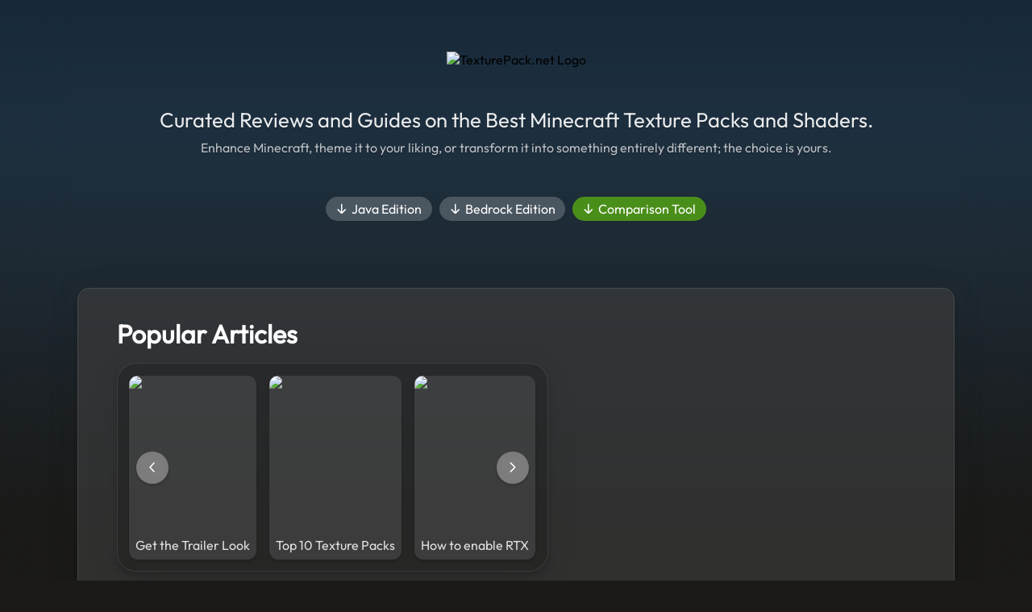

--- FILE ---
content_type: text/html; charset=utf-8
request_url: https://www.texturepack.net/
body_size: 4160
content:
<!DOCTYPE html>
<html lang="en">
<head>
    <meta charset="UTF-8">
    <meta name="viewport" content="width=device-width, initial-scale=1.0">
    <link rel="icon" type="image/x-icon" href="/assets/images/favicon.ico">
    <link rel="icon" type="image/png" sizes="32x32" href="/assets/images/favicon-32x32.png">
    <link rel="icon" type="image/png" sizes="16x16" href="/assets/images/favicon-16x16.png">
    <link rel="apple-touch-icon" sizes="180x180" href="assets/images/apple-touch-icon.png">
    <link rel="manifest" href="/manifest.json">
    <link rel="canonical" href="https://www.texturepack.net/" />
    <link rel="stylesheet" href="/style.css">
    <link rel="preload" href="/assets/fonts/outfit.woff2" as="font" type="font/woff2" crossorigin>
    <link rel="preload" href="/assets/fonts/bebas_neue.woff2" as="font" type="font/woff2" crossorigin>
    <title>TexturePack.net — Minecraft Texture Pack Reviews & Comparisons</title>
    <meta name="description" content="Discover the very best that Minecraft resource packs have to offer through our curated collection, with full reviews, comparisons and download guides.">
    <meta property="og:title" content="TexturePack.net | Minecraft Texture Pack Reviews, Guides & Comparisons" />
    <meta property="og:type" content="website" />
    <meta property="og:url" content="https://www.texturepack.net/" />
    <meta property="og:image" content="https://www.texturepack.net/assets/images/og_image.avif" />

    <!-- Analytics Codes -->
    <meta name="google-site-verification" content="gpG05H84n7ECwfHmloaZ0Ms_B6W7WHvwvuYjrA-Iiwk">
    <!-- Global site tag (gtag.js) - Google Analytics -->
    <script async="" src="https://www.googletagmanager.com/gtag/js?id=G-WM0GD86N7D" type="4cb738f186cca68e062c473a-text/javascript"></script>
    <script type="4cb738f186cca68e062c473a-text/javascript">
      window.dataLayer = window.dataLayer || [];
      function gtag(){dataLayer.push(arguments);}
      gtag('js', new Date());
      gtag('config', 'G-WM0GD86N7D');
    </script>
    <script async="" src="https://www.clarity.ms/tag/4lzi2jwh6g" type="4cb738f186cca68e062c473a-text/javascript"></script>
    <!-- Clarity tracking code for https://www.texturepack.net/ -->
    <script type="4cb738f186cca68e062c473a-text/javascript">    (function(c,l,a,r,i,t,y){        c[a]=c[a]||function(){(c[a].q=c[a].q||[]).push(arguments)};        t=l.createElement(r);t.async=1;t.src="https://www.clarity.ms/tag/"+i;        y=l.getElementsByTagName(r)[0];y.parentNode.insertBefore(t,y);    })(window, document, "clarity", "script", "4lzi2jwh6g");</script>

</head>
<body style="--page: url(/assets/images/header.png);">
    <nav>
        <ul>
            <li>
                <a href="#java">Java Edition Texture Packs</a>
                <a href="#bedrock">Bedrock Edition Texture Packs</a>
                <a href="#texture_pack_comparison_tool">Texture Pack Comparison Tool</a>
            </li>
        </ul>
    </nav>
    <header>
        <img class="logo_homepage" src="/assets/images/logo.avif" alt="TexturePack.net Logo">
        <h1 class="site_description">Curated Reviews and Guides on the Best Minecraft Texture Packs and Shaders.</h1>
        <p class="site_description_small">Enhance Minecraft, theme it to your liking, or transform it into something entirely different; the choice is yours.</p>
        <div class="site_description_divider"><hr></div>
        <a class="action_button" href="#java">
            <svg xmlns="http://www.w3.org/2000/svg" width="1em" height="1em" fill="currentColor" viewBox="20 -32 256 256">
                <path d="M208.49,152.49l-72,72a12,12,0,0,1-17,0l-72-72a12,12,0,0,1,17-17L116,187V40a12,12,0,0,1,24,0V187l51.51-51.52a12,12,0,0,1,17,17Z"></path>
            </svg>
            Java Edition
        </a>
        <a class="action_button" href="#bedrock">
            <svg xmlns="http://www.w3.org/2000/svg" width="1em" height="1em" fill="currentColor" viewBox="20 -32 256 256">
                <path d="M208.49,152.49l-72,72a12,12,0,0,1-17,0l-72-72a12,12,0,0,1,17-17L116,187V40a12,12,0,0,1,24,0V187l51.51-51.52a12,12,0,0,1,17,17Z"></path>
            </svg>
            Bedrock Edition
        </a>
        <a class="action_button comparison_button" href="#texture_pack_comparison_tool">
            <svg xmlns="http://www.w3.org/2000/svg" width="1em" height="1em" fill="currentColor" viewBox="20 -32 256 256">
                <path d="M208.49,152.49l-72,72a12,12,0,0,1-17,0l-72-72a12,12,0,0,1,17-17L116,187V40a12,12,0,0,1,24,0V187l51.51-51.52a12,12,0,0,1,17,17Z"></path>
            </svg>
            Comparison Tool
        </a>
    </header>
    <main>
        <script src="assets/scripts/carousel_scroll.js" defer type="4cb738f186cca68e062c473a-text/javascript"></script>
        <section class="content_section">
            <h2>Popular Articles</h2>
            <div class="carousel">
                <button class="scroll_button scroll_left_button" id="scroll_left_button" type="button"><svg xmlns="http://www.w3.org/2000/svg" width="60%" height="60%" fill="currentColor" viewBox="0 0 256 256">
                        <path d="M168.49,199.51a12,12,0,0,1-17,17l-80-80a12,12,0,0,1,0-17l80-80a12,12,0,0,1,17,17L97,128Z"></path>
                    </svg></button>
                <div class="carousel_items">
                    <div class="homepage_card">
                        <a href="/make-minecraft-look-like-trailers">
                            <div class="homepage_card_image"><img src="/make-minecraft-look-like-trailers/images/header.avif" loading="lazy"></div>
                            <div class="homepage_card_title">
                                <p>Get the Trailer Look</p>
                            </div>
                        </a>
                    </div>
                    <div class="homepage_card">
                        <a href="/top-ten-texture-packs">
                            <div class="homepage_card_image"><img src="/top-ten-texture-packs/images/header.avif" loading="lazy"></div>
                            <div class="homepage_card_title">
                                <p>Top 10 Texture Packs</p>
                            </div>
                        </a>
                    </div>
                    <div class="homepage_card">
                        <a href="/enable-rtx">
                            <div class="homepage_card_image"><img src="/enable-rtx/images/header.avif" loading="lazy"></div>
                            <div class="homepage_card_title">
                                <p>How to enable RTX</p>
                            </div>
                        </a>
                    </div>
                </div>
                <button class="scroll_button" id="scroll_right_button" type="button"><svg xmlns="http://www.w3.org/2000/svg" width="60%" height="60%" fill="currentColor" viewBox="0 0 256 256">
                        <path d="M184.49,136.49l-80,80a12,12,0,0,1-17-17L159,128,87.51,56.49a12,12,0,1,1,17-17l80,80A12,12,0,0,1,184.49,136.49Z"></path>
                    </svg></button>
            </div>
        </section>
        <section class="content_section" id="java">
            <h2>Minecraft: Java Edition</h2>
            <p>Java Edition is the original version of Minecraft, available only on Windows and macOS. It has a large and established modding community with lots of high-quality free options. It does not have interoperability with Bedrock Edition; a mod from one cannot be loaded on the other.</p>
            <h3>Top Texture Packs</h3>
            <p>Texture packs change the look of blocks, items, and mobs, but generally don't change other aspects like lighting or graphics.</p>
            <div class="carousel">
                <button class="scroll_button" id="scroll_left_button" type="button"><svg xmlns="http://www.w3.org/2000/svg" width="60%" height="60%" fill="currentColor" viewBox="0 0 256 256">
                        <path d="M168.49,199.51a12,12,0,0,1-17,17l-80-80a12,12,0,0,1,0-17l80-80a12,12,0,0,1,17,17L97,128Z"></path>
                    </svg></button>
                <div class="carousel_items">
                    <div class="homepage_card">
                        <a href="/patrix">
                            <div class="homepage_card_image"><img src="/patrix/images/header.avif" loading="lazy"></div>
                            <div class="homepage_card_title">
                                <p>Patrix</p>
                            </div>
                        </a>
                    </div>
                    <div class="homepage_card">
                        <a href="/faithful">
                            <div class="homepage_card_image"><img src="/faithful/images/header.avif" loading="lazy"></div>
                            <div class="homepage_card_title">
                                <p>Faithful</p>
                            </div>
                        </a>
                    </div>
                    <div class="homepage_card">
                        <a href="/jicklus">
                            <div class="homepage_card_image"><img src="/jicklus/images/header.avif" loading="lazy"></div>
                            <div class="homepage_card_title">
                                <p>Jicklus</p>
                            </div>
                        </a>
                    </div>
                    <div class="homepage_card">
                        <a href="/creatorpack">
                            <div class="homepage_card_image"><img src="/creatorpack/images/header.avif" loading="lazy"></div>
                            <div class="homepage_card_title">
                                <p>CreatorPack</p>
                            </div>
                        </a>
                    </div>
                    <div class="homepage_card">
                        <a href="/conquest/">
                            <div class="homepage_card_image"><img src="/conquest/images/header.avif" loading="lazy"></div>
                            <div class="homepage_card_title">
                                <p>Conquest</p>
                            </div>
                        </a>
                    </div>
                    <div class="homepage_card">
                        <a href="/misas-realistic/">
                            <div class="homepage_card_image"><img src="/misas-realistic/images/header.avif" loading="lazy"></div>
                            <div class="homepage_card_title">
                                <p>Misa's Realistic</p>
                            </div>
                        </a>
                    </div>
                    <div class="homepage_card">
                        <a href="/clarity">
                            <div class="homepage_card_image"><img src="/clarity/images/header.avif" loading="lazy"></div>
                            <div class="homepage_card_title">
                                <p>Clarity</p>
                            </div>
                        </a>
                    </div>
                    <div class="homepage_card">
                        <a href="/epic-adventures">
                            <div class="homepage_card_image"><img src="/epic-adventures/images/header.avif" loading="lazy"></div>
                            <div class="homepage_card_title">
                                <p>Epic Adventures</p>
                            </div>
                        </a>
                    </div>
                    <div class="homepage_card">
                        <a href="/mythic">
                            <div class="homepage_card_image"><img src="/mythic/images/header.avif" loading="lazy"></div>
                            <div class="homepage_card_title">
                                <p>Mythic</p>
                            </div>
                        </a>
                    </div>
                    <div class="homepage_card">
                        <a href="/fresh-animations">
                            <div class="homepage_card_image"><img src="/fresh-animations/images/header.avif" loading="lazy"></div>
                            <div class="homepage_card_title">
                                <p>Fresh Animations</p>
                            </div>
                        </a>
                    </div>
                </div>
                <button class="scroll_button" id="scroll_right_button" type="button"><svg xmlns="http://www.w3.org/2000/svg" width="60%" height="60%" fill="currentColor" viewBox="0 0 256 256">
                        <path d="M184.49,136.49l-80,80a12,12,0,0,1-17-17L159,128,87.51,56.49a12,12,0,1,1,17-17l80,80A12,12,0,0,1,184.49,136.49Z"></path>
                    </svg></button>
            </div>
            <a class="action_button_no_background" href="/all">
                <svg xmlns="http://www.w3.org/2000/svg" width="1em" height="1em" fill="currentColor" viewBox="20 -32 256 256">
                    <path d="M228,104a12,12,0,0,1-24,0V69l-59.51,59.51a12,12,0,0,1-17-17L187,52H152a12,12,0,0,1,0-24h64a12,12,0,0,1,12,12Zm-44,24a12,12,0,0,0-12,12v64H52V84h64a12,12,0,0,0,0-24H48A20,20,0,0,0,28,80V208a20,20,0,0,0,20,20H176a20,20,0,0,0,20-20V140A12,12,0,0,0,184,128Z"></path>
                </svg>
                View All
            </a>
            <h3>Top Shader Packs</h3>
            <p>Shaders can add lighting, shadows, clouds, and other advanced graphical details. They can be combined with, or used independantly of, texture packs. Most require a mod for the game to load them.</p>
            <div class="carousel">
                <h3 class="coming_soon">Coming Soon!</h3>
            </div>
        </section>
        <section class="content_section" id="texture_pack_comparison_tool">
            <h2>Texture Pack Comparison Tool</h2>
            <p>Our comparison tool allows you to directly compare a variety of texture packs side-by-side, with or without shaders.</p>
            <br>
            <div class="comparison_wrapper">
                <script src="/assets/scripts/comparison_selector.js" defer type="4cb738f186cca68e062c473a-text/javascript"></script>
                <div class="comparison_selector">
                    <div>
                        <label for="selector_left"></label>
                        <select name="Left Side Comparison" id="selector_left" onchange="if (!window.__cfRLUnblockHandlers) return false; changeLeftImage()" data-cf-modified-4cb738f186cca68e062c473a-="">
                            <option value="default">Default</option>
                            <hr>
                        </select>
                    </div>
                    <div>
                        <p>Choose two texture packs to compare.</p>
                    </div>
                    <div>
                        <label for="selector_right"></label>
                        <select name="Right Side Comparison" id="selector_right" onchange="if (!window.__cfRLUnblockHandlers) return false; changeRightImage()" data-cf-modified-4cb738f186cca68e062c473a-="">
                            <option value="unselected">Select a Texture Pack</option>
                            <hr>
                        </select>
                    </div>
                </div>
                <div class="comparison">
                    <script src="/assets/scripts/comparison_images.js" defer type="4cb738f186cca68e062c473a-text/javascript"></script>
                    <img id="left_image" class="comparison_image" src="/assets/comparison/plains_village/default.avif" loading="lazy">
                    <img id="right_image" class="comparison_image" src="/assets/comparison/plains_village/unselected.avif" loading="lazy">
                    <input type="range" min="0" max="100" value="50" class="slider">
                    <div class="slider_line"></div>
                    <div class="slider_button" aria-hidden="true">
                        <svg xmlns="http://www.w3.org/2000/svg" width="60%" height="60%" fill="currentColor" viewBox="0 0 256 256">
                            <path
                                d="M140,40V216a12,12,0,0,1-24,0V40a12,12,0,0,1,24,0ZM88,116H45l11.52-11.51a12,12,0,0,0-17-17l-32,32a12,12,0,0,0,0,17l32,32a12,12,0,0,0,17-17L45,140H88a12,12,0,0,0,0-24Zm160.49,3.51-32-32a12,12,0,0,0-17,17L211,116H168a12,12,0,0,0,0,24h43l-11.52,11.51a12,12,0,0,0,17,17l32-32A12,12,0,0,0,248.49,119.51Z">
                            </path>
                        </svg>
                    </div>
                </div>
                <div class="comparison_settings">
                    <div class="shader_toggle" title="Shader used: Bliss">
                        <input type="checkbox" id="shaders_selector" onchange="if (!window.__cfRLUnblockHandlers) return false; changeLeftImage(); changeRightImage()" data-cf-modified-4cb738f186cca68e062c473a-="">
                        <label for="shaders_selector">Enable Shaders</label>
                    </div>
                    <div class="scene_selector">
                        <label for="scene_image">Comparison Scene:</label>
                        <select name="Scene Selector" id="scene_image" onchange="if (!window.__cfRLUnblockHandlers) return false; changeLeftImage(); changeRightImage()" data-cf-modified-4cb738f186cca68e062c473a-="">
                        </select>
                    </div>
                </div>
            </div>
            <a class="action_button_no_background" href="/texture-pack-comparison">
                <svg xmlns="http://www.w3.org/2000/svg" width="1em" height="1em" fill="currentColor" viewBox="20 -32 256 256">
                    <path d="M228,104a12,12,0,0,1-24,0V69l-59.51,59.51a12,12,0,0,1-17-17L187,52H152a12,12,0,0,1,0-24h64a12,12,0,0,1,12,12Zm-44,24a12,12,0,0,0-12,12v64H52V84h64a12,12,0,0,0,0-24H48A20,20,0,0,0,28,80V208a20,20,0,0,0,20,20H176a20,20,0,0,0,20-20V140A12,12,0,0,0,184,128Z"></path>
                </svg>
                Open in Full Page
            </a>
        </section>
        <section class="content_section" id="bedrock">
            <h2>Minecraft: Bedrock Edition</h2>
            <p>Bedrock Edition (sometimes referred to as Console Edition or Pocket Edition) is the newer version of Minecraft which runs on a wider variety of devices including Windows, phones and consoles. It has more limited modding options, with more reliance on paid content in the Minecraft Marketplace. Free content from outside of the Marketplace also exists, but is limited and can be difficult or impossible to load on certain devices.</p>
            <h3>Top Free Texture Packs</h3>
            <p>These texture packs are freely available online, and can be easily imported in-game on Windows, iOS, and iPadOS. However they can be more difficult or outright impossible to load on certain devices, particularly Android and Consoles.</p>
            <div class="carousel">
                <h3 class="coming_soon">Coming Soon!</h3>
            </div>
            <h3>Top Paid Texture Packs</h3>
            <p>These texture packs are only available for in-game purchase on the Minecraft Marketplace.</p>
            <div class="carousel">
                <h3 class="coming_soon">Coming Soon!</h3>
            </div>
        </section>
    </main>
    <footer>
        <p>We are happy to work with content creators to best serve everyone’s needs. If you have any questions or concerns, or would like us to add or remove your content, please get in touch at <a href="/cdn-cgi/l/email-protection" class="__cf_email__" data-cfemail="99faf6f7edf8faedd9edfce1edecebfce9f8faf2b7f7fced">[email&#160;protected]</a></p>
        <p>We never host any downloads unless specifically requested by the content creator.</p>
        <p>This website is not endorsed by or affiliated with Minecraft, Mojang, content creators, or any other copyright holders. Use of any tradmarks or trade names is purely for reference and informational purposes.</p>
    </footer>
<script data-cfasync="false" src="/cdn-cgi/scripts/5c5dd728/cloudflare-static/email-decode.min.js"></script><script src="/cdn-cgi/scripts/7d0fa10a/cloudflare-static/rocket-loader.min.js" data-cf-settings="4cb738f186cca68e062c473a-|49" defer></script><script defer src="https://static.cloudflareinsights.com/beacon.min.js/vcd15cbe7772f49c399c6a5babf22c1241717689176015" integrity="sha512-ZpsOmlRQV6y907TI0dKBHq9Md29nnaEIPlkf84rnaERnq6zvWvPUqr2ft8M1aS28oN72PdrCzSjY4U6VaAw1EQ==" data-cf-beacon='{"version":"2024.11.0","token":"f60966e5326d40b4b03263a130541336","r":1,"server_timing":{"name":{"cfCacheStatus":true,"cfEdge":true,"cfExtPri":true,"cfL4":true,"cfOrigin":true,"cfSpeedBrain":true},"location_startswith":null}}' crossorigin="anonymous"></script>
</body>
</html>

--- FILE ---
content_type: text/css; charset=utf-8
request_url: https://www.texturepack.net/style.css
body_size: 3019
content:
@font-face {
    font-family: 'Bebas Neue';
    src: url("/assets/fonts/bebas_neue.woff2") format("woff2");
    font-weight: normal;
    font-style: normal;
    font-display: swap;
}
@font-face {
    font-family: 'Outfit';
    src: url("/assets/fonts/outfit.woff2") format("woff2");
    font-weight: normal;
    font-style: normal;
    font-display: swap;
}
*,
*:before,
*:after {
  box-sizing: border-box;
}
html{
    scroll-behavior: smooth;
  }
header {
    background-image:  linear-gradient(hsla(0, 0%, 0%, 15%) 0%, hsla(0, 0%, 0%, 0%) 50%), linear-gradient(hsla(0, 0%, 0%, 12%) 0%, hsla(0, 0%, 0%, 0%) 70%), linear-gradient(hsla(0, 0%, 0%, 5%) 0%, hsla(0, 0%, 0%, 0%) 100%);
    min-width: 100%;
    padding: 2rem;
    margin-bottom: 2rem;
    min-height: 12rem;
    align-content: center;
}
body {
    --gradient_cutoff: 50vw;
    margin: 0px;
    font-family: "Outfit", "Rubik", "Arial", sans-serif;
    background-color: hsl(36, 4%, 10%);
    background-image: linear-gradient(hsla(36, 4%, 10%, 0.4), hsl(36, 4%, 10%) var(--gradient_cutoff)), var(--page);
    background-repeat: repeat-x;
    background-size: 100%;
    backdrop-filter: blur(calc(1rem + 2vw));
    text-align: center;
    min-height: 100vh;
}
footer {
    padding: 4rem;
    color: hsla(0, 0%, 100%, 0.3);
    max-width: 800px;
    margin: auto;
    font-size: 0.7em;
}
nav {
    display: none;
}
.logo {
    width: 12rem;
    margin: auto;
    max-width: 50vw;
}
.logo_homepage {
    width: 15rem;
    margin: auto;
    max-width: 50vw;
    margin-top: 2rem;
}
.action_button {
    --home_button_hue: 0;
    --home_button_saturation: 0%;
    --home_button_luminance: 100%;
    --home_button_alpha: 0.2;
    color: white;
    margin: 3px;
    font-weight: regular;
    display: inline-block;
    text-decoration: none;
    background-color: hsla(var(--home_button_hue), var(--home_button_saturation), var(--home_button_luminance), var(--home_button_alpha));
    padding: 0.3rem 0.8rem 0.3rem 0.8rem;
    border-radius: 1rem;
    box-shadow: 0px 2px 2px 1px rgba(0, 0, 0, 0.03);
    align-content: center;
}
.action_button:hover {
    --home_button_alpha: 0.3;
}
.action_button_no_background {
    text-decoration: none;
    padding: 5px;
    margin: 1rem;
    display: inline-block;
    margin-left: auto;
}
.action_button_no_background:hover {
    text-decoration: underline;
}
.comparison_button:hover {
    background-color:hsl(95, 69%, 38%)
}
.comparison_button {
    background-color:hsl(95, 69%, 33%)
}
.download_section {
    gap: 0.5rem;
    display: flex;
    flex-direction: row;
    flex-wrap: wrap;
}
.download_button {
    flex: 1 45%;
    text-align: center;
    margin: 0px;
    padding-inline: 2rem;
    width: auto;
}
@media (max-width: 700px) {
    .download_section {
        display: block;
    }
    .download_button {
        width: 100%;
        margin-bottom: 5px;
        margin-top: 5px;
    }
    .comparison_button {
        display: none;
    }
    
}
a {
    color: inherit;
}
.subheading_grid {
    display: grid;
    grid-template-columns: 1fr 1fr;
    margin: 0.8rem;
    width: 1100px;
    max-width: 90%;
    margin-inline: auto;
}
.left_section {
    align-content: center;
}
.right_section {
    padding: 10px;
    text-align: left;
    color: white;
    align-content: center;
}
.header_image {
    float: right;
    width: 20rem;
    border-radius: 8px;
    border: 1px rgba(255, 255, 255, 0.1) inset;
    box-shadow: 0px 5px 20px 0px rgba(0, 0, 0, 0.2);
    margin: 15px;
    display: block;
    aspect-ratio: 16/9;
    object-fit: cover;
}
@media (max-width: 1000px) {
    .subheading_grid {
        display:block;
    }
    .header_image {
        float: none;
        margin:auto;
        max-width: 80%;
    }
    .right_section {
        text-align: center;
    }
    .subtitle {
        margin-bottom: 0px;
        max-width: 90%;
        margin-inline: auto;
    }
    header {
        min-height: 8rem;
        padding-bottom: 1rem;
    }
    body {
        --gradient_cutoff: 100vw;
        background-size: 200%;
        background-position-x: center;
    }
}
@media (max-width: 500px) {
    body {
        --gradient_cutoff: 150vw;
        background-size: 300%;
        background-position-x: center;
    }
}
.title {
    font-family: "Bebas Neue";
    font-size: 3.8em;
    letter-spacing: 0.08em;
    margin-top: 0.6rem;
    margin-bottom: 0.5rem;
    line-height: 1em;
}
.single_page_title {
    font-family: "Bebas Neue";
    color: white;
    width: 1200px;
    max-width: 80%;
    text-align: center;
    margin-inline: auto;
    margin-bottom: 1rem;

}
@media (max-width: 700px) {
    .title {
        font-size: 3.2em;
    }
}
.site_description {
    font-size: 1.6rem;
    font-weight: 500;
    text-shadow: 0px 2px 1px rgba(0, 0, 0, 0.2);
    color: hsla(0, 0%, 100%, 0.9);
    margin-top: 3rem;
    margin-bottom: 0rem;
    margin-left: 10%;
    margin-right: 10%;
}
.site_description_small {
    font-size: 1.0rem;
    font-weight: 500;
    text-shadow: 0px 2px 1px rgba(0, 0, 0, 0.2);
    color: hsla(0, 0%, 100%, 0.7);
    margin-top: 0.5rem;
    margin-bottom: 3rem;
    margin-left: 10%;
    margin-right: 10%;
}
.site_description_divider {
    box-shadow: 0px 2px 1px rgba(0, 0, 0, 0.2);
    width: 10rem;
    max-width: 30%;
    margin: auto;
    margin-bottom: 3rem;
    display: none;
}
hr {
    border: 1px;
    border-top: 2px solid hsla(0, 0%, 100%, 0.4);
    width: 50%;
    margin-top: 2rem;
    margin-bottom: 2rem;
}
.subtitle {
    margin-top: -10px;
    color: rgba(255, 255, 255, 0.8);
    font-size: 1.2em;
}
.tag {
    margin-right: 5px;
    margin-bottom: 0px;
    padding: 4px 10px 4px 10px;
    border-radius: 12px;
    width: auto;
    display: inline-block;
    font-size: 0.75em;
    font-weight: bold;
}
#java_tag {
    background-color: hsl(33, 81%, 46%);
}
#texture_pack_tag {
    background-color: hsl(198, 100%, 32%);
}
#free_tag {
    background-color: hsl(104, 79%, 34%);
}
#paid_tag {
    background-color: hsl(13, 79%, 34%);
}
.content_section {
    background-color: hsla(0, 0%, 25%, 0.6);
    box-shadow: 0px 5px 8px 0px rgba(0, 0, 0, 0.2), 0px 5px 50px 0px rgba(0, 0, 0, 0.05);
    color: white;
    padding: 0.5rem 3rem 3rem 3rem;
    margin: auto;
    margin-top: 3rem;
    width: 1100px;
    max-width: 85vw;
    border-radius: 15px;
    text-align: left;
    border: 1px solid hsla(0, 0%, 100%, 0.1);
    overflow: hidden;
}
main p, li, label {
    color: hsla(0, 0%, 100%, 0.85);
}
.inline_image_center {
    margin: 0;
}
.inline_image_center > img {
    display: block;
    margin-left: 0;
    margin-right: 0;
    width: 100%;
    border-radius: 1rem;
}
.inline_image_right > img {
    max-width: 100%;
    border-radius: 1rem;
}
.inline_image_right {
    float: inline-end;
    max-width: 30%;
    margin: 1rem;
    margin-top: 0;
    margin-right: 0;
}
.inline_image_right > figcaption {
    color: hsla(0, 0%, 100%, 0.5);
    text-align: center;
}
li {
    line-height: 1.4em;
}
.content_section h2 {
    margin-top: 1.8rem;
    margin-bottom: 1rem;
    font-size: 2em;
}
.content_section h3 {
    margin-bottom: 0.5rem;
    margin-top: 2rem;
    font-size: 1.4em;
}
@media (max-width: 1000px) {
    .inline_image_right, .inline_image_left {
        max-width: 50%;
    }
    .content_section {
        border-radius: 15px;
        padding: 0.5rem 2rem inherit 2rem;
    }
}
@media (max-width: 500px) {
    .content_section {
        border-radius: 0px;
        margin-inline: 0px;
        max-width: 100%;
        padding-inline: 1.5rem;
    }
    footer {
        padding: 2rem;
        font-size: 0.6em;
    }
    .inline_image_right {
        float: none;
        margin-inline: auto;
        max-width: 100%;
    }
    .inline_image_right > img {
        margin-top: inherit;
        max-width: 100%;
        width: 100%;
    }
}
.recommendation_section {
    display: grid;
    grid-template-columns: 1fr 1fr;
    gap: 2rem;
    margin-top: -1rem;
}
.info_grid {
    display: flex;
    flex-wrap: wrap;
    flex-direction: row;
    justify-content:space-between;
}
.info_grid div {
    padding-right: 8px;
    width: 30%;
    min-width: 10rem;
}
.info_grid p {
    margin-top: 0.5rem;
}
@media (max-width: 700px) {
    .info_grid div {
        width: 100%;
    }
    .info_grid br {
        display: none;
    }
    .info_grid p {
        margin-top: 0.1rem;
    }
    .recommendation_section {
        display: block;
        margin-top: auto;
    }
}
.comparison_wrapper {
    background-color: hsla(0, 0%, 100%, 0.05);
    padding: 15px;
    border-radius: 35px;
}
.borderless_section {
    width: 1280px;
    max-width: 90%;
    margin: auto;
    margin-top: 3rem;
    color: white;
}
.comparison_selector {
    display: flex;
    justify-content: space-between;
    background-color: hsla(0, 0%, 100%, 0.2);
    border-radius: 100px;
}
.comparison_selector div {
    padding: 5px;
    align-content: center;
}
.comparison_selector select {
    color: black;
    font-family: inherit;
    padding: 5px 10px 5px 10px;
    border: 1px solid hsla(0, 0%, 100%, 0.2);
    border-radius: 20px;
    background-color: hsla(0, 0%, 100%, 0.65);
    width: 12rem;
    max-width: 30vw;
}
.comparison_selector p {
    display: inline;
}
@media (max-width: 1000px) {
    .comparison_selector p {
        display: none;
    }
}
.comparison_settings {
    display: grid;
    align-items: center;
    grid-template-columns: auto auto;
    gap: 10px;
    background-color: hsla(0, 0%, 100%, 0.2);
    border-radius: 20px;
}
.shader_toggle {
    justify-self: left;
    display: grid;
    grid-template-columns: auto auto;
}
.scene_selector {
    justify-self: right;
}
.shader_toggle > input {
    margin: 5px;
    margin-left: 10px;
}
.scene_selector {
    justify-self: end;
}
.comparison_settings div {
    padding: 5px;
}
.comparison_settings select {
    color: black;
    font-family: inherit;
    padding: 5px 10px 5px 10px;
    border: 1px solid hsla(0, 0%, 100%, 0.2);
    border-radius: 20px;
    background-color: hsla(0, 0%, 100%, 0.65);
    width: 8rem;
    max-width: 30vw;
}
.comparison_settings > .shader_toggle > label {
    margin: 3px;
    padding-inline: 5px;
    text-align: left;
}
.comparison_settings > .scene_selector {
    text-align: right;
}
.comparison_settings > .scene_selector > label {
    display: inline-block;
    padding: 3px;
    padding-inline: 5px;
}
.comparison {
    --slider_position: 50%;
    display: grid;
    position: relative;
    overflow: hidden;
    border-radius: 20px;
    margin-top: 8px;
    margin-bottom: 8px;
    aspect-ratio: 16/9;
}
.comparison > img {
    display: block;
    width: 100%;
    height: 100%;
    object-fit: cover;
    background-color: hsla(0, 0%, 100%, 0.2);
    object-position: left;
}
.comparison #left_image {
    position: absolute;
    inset: 0;
    width: var(--slider_position);
}
.slider {
    position: absolute;
    inset: 0;
    opacity: 0;
}
.slider_line {
    position: absolute;
    inset: 0;
    width: 0.1rem;
    height: 100%;
    background-color: rgba(255, 255, 255, 0.25);
    left: var(--slider_position);
    transform: translateX(-50%);
    pointer-events: none;
    backdrop-filter: blur(5px);
    box-shadow: 0px 0px 5px hsla(0, 0%, 0%, 0.2);
}
.slider_button {
    position: absolute;
    color: rgb(255, 255, 255);
    background-color: hsla(0, 0%, 80%, 0.5);
    border-radius: 5rem;
    width: 2.5rem;
    max-width: 10%;
    aspect-ratio: 1/1;
    display: grid;
    place-items: center;
    top: 50%;
    left: var(--slider_position);
    transform: translate(-50%, -50%);
    pointer-events: none;
    backdrop-filter: blur(5px);
    box-shadow: 0px 0px 5px hsla(0, 0%, 0%, 0.2);
}

/*Carousels*/
.carousel {
    display: flex;
    align-items: center;
}
.carousel_items {
    scrollbar-width: none; /* Hides on Firefox */
    box-shadow: 0px 5px 8px 0px rgba(0, 0, 0, 0.2), 0px 5px 50px 0px rgba(0, 0, 0, 0.05);
    border: 1px solid hsla(0, 0%, 100%, 0.1);
    margin-left: -3.5rem;
    margin-right: -3.5rem;
    overflow-x: scroll;
    width: auto;
    border-radius: 1.5rem;
    padding: 0.4rem;
    background-color: hsla(0, 0%, 0%, 0.2);
    display: flex;
    position: relative;
}
.carousel_items::-webkit-scrollbar {
    display: none; /* Hides on Chrome */
}
.carousel_items img {
    border-radius: 1.2rem;
    height: 15rem;
    max-height: 35vw;
    padding: 0.4rem;
}
.homepage_card, .grid_card {
    margin: 0.5rem;
    overflow: hidden;
    min-width: min-content;
    border-radius: 0.7rem;
    background-color: hsla(0, 0%, 100%, 0.1);
    text-align: center;
    box-shadow: 0px 2px 2px 1px rgba(0, 0, 0, 0.1);
}
.homepage_card:hover, .grid_card:hover {
    background-color: hsla(0, 0%, 100%, 0.13);
    box-shadow: 0px 5px 5px 1px rgba(0, 0, 0, 0.1);
}
.homepage_card > a, .grid_card > a {
    text-decoration: none;
}
.homepage_card_image > img {
    border-radius: 0rem;
    padding: 0.0rem;
    height: 100%;
    display: block;
    aspect-ratio: 16/9;
    object-fit: cover;
    overflow: hidden;
    height: 12rem;
    max-height: 25vw;
}
.homepage_card_title > p, .grid_card_title > p {
    margin: 0.5rem;
    overflow: clip;
}
@media (max-width: 700px) {
    .homepage_card_title > p, .grid_card_title > p {
        font-size: 0.8em;
    }
    .homepage_card_section {
        gap: 0.8rem;
    }
    .card_title > p {
        font-size: 0.8em;
    }
    .card_section {
        gap: 0.8rem;
    }
}
@media (max-width: 500px) {
    button.scroll_button {
        display: none;
    }
    .carousel_items {
        margin: 0;
    }
}
.scroll_button, .scroll_right_button, .scroll_left_button {
    border: 0px;
    margin: 0.5rem;
    color: rgb(255, 255, 255);
    background-color: hsla(0, 0%, 70%, 0.5);
    box-shadow: 0px 2px 2px 1px rgba(0, 0, 0, 0.1);
    border-radius: 5rem;
    width: 2.5rem;
    aspect-ratio: 1/1;
    height: 2.5rem;
    display: grid;
    place-items: center;
    backdrop-filter: blur(5px);
    cursor: pointer;
    z-index: 1;
}
#scroll_left_button {
    transform: translateX(1rem);
}
#scroll_right_button {
    transform: translateX(-1rem);
}
.card_section {
    display: grid;
    gap: 1rem;
    grid-template-columns: minmax(0, 1fr) minmax(0, 1fr) minmax(0, 1fr);
}
.card_section > a {
    text-decoration: none;
    margin-bottom: 1.5rem;
}
.card {
    border-radius: 0.7rem;
    background-color: hsla(0, 0%, 100%, 0.1);
    width: 100%;
    overflow: hidden;
    text-align: center;
    box-shadow: 0px 2px 2px 1px rgba(0, 0, 0, 0.1);
}
.card:hover {
    background-color: hsla(0, 0%, 100%, 0.13);
    box-shadow: 0px 5px 5px 1px rgba(0, 0, 0, 0.1);
}
.card_image > img {
    width: 100%;
    display: block;
    aspect-ratio: 16/9;
    object-fit: cover;
}
.card_title > p {
    margin: 0.5rem;
    overflow: hidden;
    white-space: nowrap
}

.grid_items {
    display: grid;
    grid-template-columns: 1fr 1fr 1fr;
    box-shadow: 0px 5px 8px 0px rgba(0, 0, 0, 0.2), 0px 5px 50px 0px rgba(0, 0, 0, 0.05);
    border: 1px solid hsla(0, 0%, 100%, 0.1);
    width: auto;
    border-radius: 1.5rem;
    padding: 0.4rem;
    background-color: hsla(0, 0%, 0%, 0.2);
}
.grid_card_image > img {
    border-radius: 0rem;
    padding: 0.0rem;
    height: 100%;
    display: block;
    aspect-ratio: 16/9;
    object-fit: cover;
    overflow: hidden;
    width: 100%;
}
@media (max-width: 700px) {
    .grid_items {
        grid-template-columns: 1fr 1fr;
    }
}
@media (max-width: 380px) {
    .grid_items {
        grid-template-columns: 1fr;
    }
}

/*Temporary*/
.coming_soon {
    background-color: hsla(0, 0%, 100%, 5%);
    padding: 2rem;
    width: 100%;
    border-radius: 1rem;
    text-align: center;
    margin-left: auto;
    margin-right: auto;
    display: block;
}

--- FILE ---
content_type: application/javascript
request_url: https://www.texturepack.net/assets/scripts/carousel_scroll.js
body_size: -115
content:
// Function to set up scrolling for all homepage lists
function carouselScrolling() {
    // Select all homepage lists
    const carousels = document.querySelectorAll('.carousel');

    carousels.forEach((list) => {
        const scrollContainer = list.querySelector('.carousel_items');
        const scrollLeftButton = list.querySelector('.scroll_button#scroll_left_button');
        const scrollRightButton = list.querySelector('.scroll_button#scroll_right_button');

        // Scroll left
        scrollLeftButton.addEventListener('click', () => {
            scrollContainer.scrollBy({
                left: -scrollContainer.clientWidth / 1.8,
                behavior: 'smooth',
            });
        });

        // Scroll right
        scrollRightButton.addEventListener('click', () => {
            scrollContainer.scrollBy({
                left: scrollContainer.clientWidth / 1.8,
                behavior: 'smooth',
            });
        });
    });
}

// Initialize scrolling behavior once the DOM is fully loaded
document.addEventListener('DOMContentLoaded', carouselScrolling);

--- FILE ---
content_type: application/javascript
request_url: https://www.texturepack.net/assets/scripts/comparison_images.js
body_size: -118
content:
function changeLeftImage() {
    const filePath = "/assets/comparison/";
    const fileExtension = ".avif";
    const selectorLeft = document.getElementById("selector_left")
    const leftImage = document.getElementById("left_image")
    const sceneImage = document.getElementById("scene_image")
    const shadersSelector = document.getElementById("shaders_selector")
    const shaders = shadersSelector.checked ? "_shaders" : "";

    leftImage.src = filePath + sceneImage.value + "/" + selectorLeft.value + shaders + fileExtension;
}
function changeRightImage() {
    const filePath = "/assets/comparison/";
    const fileExtension = ".avif";
    const selectorRight = document.getElementById("selector_right")
    const rightImage = document.getElementById("right_image")
    const sceneImage = document.getElementById("scene_image")
    const shadersSelector = document.getElementById("shaders_selector")
    const shaders = shadersSelector.checked ? "_shaders" : "";
    
    rightImage.src = filePath + sceneImage.value + "/" + selectorRight.value + shaders + fileExtension;
}
const comparison = document.querySelector(".comparison")
document.querySelector(".slider").addEventListener("input", (e) => {comparison.style.setProperty("--slider_position", `${e.target.value}%`);})

--- FILE ---
content_type: application/javascript
request_url: https://www.texturepack.net/assets/scripts/comparison_selector.js
body_size: 396
content:
document.addEventListener("DOMContentLoaded", function() {
    populatePackList(packList);
    populateSceneList(sceneList);
});

const sceneList = [
    { "file": "plains_village", "name": "Village" },
];

const packList = [
    { "file": "chromahills", "name": "ChromaHills" },
    { "file": "clarity", "name": "Clarity" },
    { "file": "classic_faithful_32x_jappa", "name": "Classic Faithful 32x Jappa" },
    { "file": "classic_faithful_32x_pa", "name": "Classic Faithful 32x Programmer Art" },
    { "file": "classic_faithful_64x", "name": "Classic Faithful 64x" },
    { "file": "cocricot", "name": "Cocricot" },
    { "file": "conquest", "name": "Conquest" },
    { "file": "coven", "name": "Coven" },
    { "file": "creatorpack", "name": "CreatorPack" },
    { "file": "default", "name": "Default" },
    { "file": "depixel", "name": "Depixel" },
    { "file": "dokucraft_dark", "name": "Dokucraft Dark" },
    { "file": "dokucraft_high", "name": "Dokucraft High" },
    { "file": "dokucraft_light", "name": "Dokucraft Light" },
    { "file": "epic_adventures", "name": "Epic Adventures" },
    { "file": "excalibur", "name": "Excalibur" },
    { "file": "faithful_32x", "name": "Faithful 32x" },
    { "file": "faithful_64x", "name": "Faithful 64x" },
    { "file": "grungebdcraft", "name": "GrungeBDcraft" },
    { "file": "jicklus", "name": "Jicklus" },
    { "file": "john_smith_legacy", "name": "John Smith Legacy" },
    { "file": "john_smith_legacy_jsc", "name": "John Smith Legacy JimStoneCraft" },
    { "file": "lithos", "name": "Lithos" },
    { "file": "misas_realistic", "name": "Misa's Realistic" },
    { "file": "mythic", "name": "Mythic" },
    { "file": "patrix_32x", "name": "Patrix (32x)" },
    { "file": "patrix_64x", "name": "Patrix (64x)" },
    { "file": "patrix_128x", "name": "Patrix (128x)" },
    { "file": "programmer_art", "name": "Programmer Art" },
    { "file": "purebdcraft", "name": "PureBDcraft" },
    { "file": "rotrblocks", "name": "rotrBLOCKS" },
    { "file": "soartex_fanver", "name": "Soartex Fanver" },
    { "file": "stay_true", "name": "Stay True" },
    { "file": "vanillabdcraft", "name": "VanillaBDcraft" },

];

const leftSelector = document.getElementById("selector_left");
const rightSelector = document.getElementById("selector_right");
const sceneImage = document.getElementById("scene_image");

function populatePackList(data) {
    data.forEach(item => {
        const leftOption = document.createElement("option");
        leftOption.value = item.file;
        leftOption.textContent = item.name;
        leftSelector.appendChild(leftOption);
        
        const rightOption = document.createElement("option");
        rightOption.value = item.file;
        rightOption.textContent = item.name;
        rightSelector.appendChild(rightOption);
    });
}
function populateSceneList(data) {
    data.forEach(item => {
        const sceneOption = document.createElement("option");
        sceneOption.value = item.file;
        sceneOption.textContent = item.name;
        sceneImage.appendChild(sceneOption);
    });
}